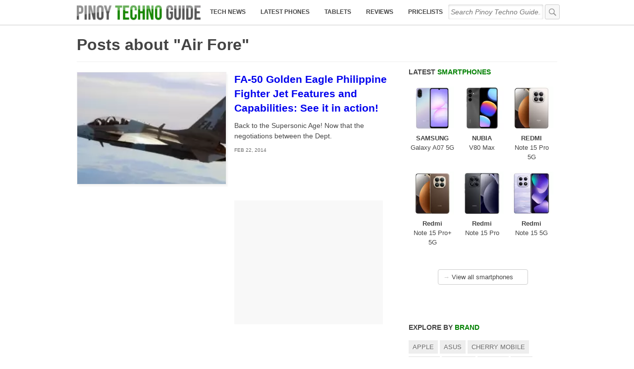

--- FILE ---
content_type: text/html; charset=utf-8
request_url: https://www.google.com/recaptcha/api2/aframe
body_size: 224
content:
<!DOCTYPE HTML><html><head><meta http-equiv="content-type" content="text/html; charset=UTF-8"></head><body><script nonce="p4DvewGmwtA8tBvsLnpAWQ">/** Anti-fraud and anti-abuse applications only. See google.com/recaptcha */ try{var clients={'sodar':'https://pagead2.googlesyndication.com/pagead/sodar?'};window.addEventListener("message",function(a){try{if(a.source===window.parent){var b=JSON.parse(a.data);var c=clients[b['id']];if(c){var d=document.createElement('img');d.src=c+b['params']+'&rc='+(localStorage.getItem("rc::a")?sessionStorage.getItem("rc::b"):"");window.document.body.appendChild(d);sessionStorage.setItem("rc::e",parseInt(sessionStorage.getItem("rc::e")||0)+1);localStorage.setItem("rc::h",'1769732509691');}}}catch(b){}});window.parent.postMessage("_grecaptcha_ready", "*");}catch(b){}</script></body></html>